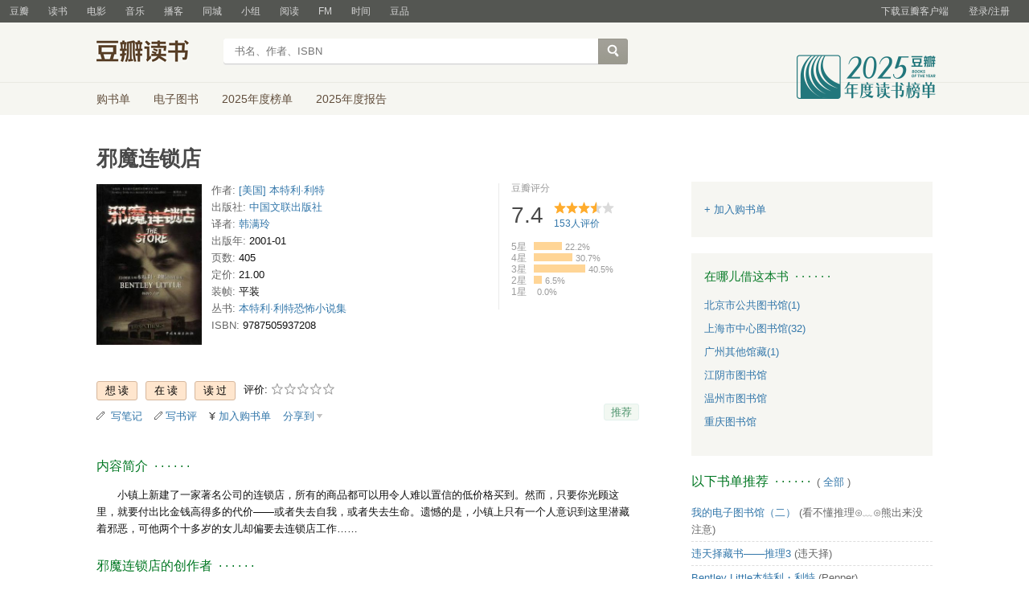

--- FILE ---
content_type: text/html; charset=utf-8
request_url: https://book.douban.com/subject/1075265/
body_size: 14386
content:


<!DOCTYPE html>
<html lang="zh-cmn-Hans" class="ua-mac ua-webkit book-new-nav">
<head>
  <meta http-equiv="Content-Type" content="text/html; charset=utf-8">
  <title>邪魔连锁店 (豆瓣)</title>
  
<script>!function(e){var o=function(o,n,t){var c,i,r=new Date;n=n||30,t=t||"/",r.setTime(r.getTime()+24*n*60*60*1e3),c="; expires="+r.toGMTString();for(i in o)e.cookie=i+"="+o[i]+c+"; path="+t},n=function(o){var n,t,c,i=o+"=",r=e.cookie.split(";");for(t=0,c=r.length;t<c;t++)if(n=r[t].replace(/^\s+|\s+$/g,""),0==n.indexOf(i))return n.substring(i.length,n.length).replace(/\"/g,"");return null},t=e.write,c={"douban.com":1,"douban.fm":1,"google.com":1,"google.cn":1,"googleapis.com":1,"gmaptiles.co.kr":1,"gstatic.com":1,"gstatic.cn":1,"google-analytics.com":1,"googleadservices.com":1},i=function(e,o){var n=new Image;n.onload=function(){},n.src="https://www.douban.com/j/except_report?kind=ra022&reason="+encodeURIComponent(e)+"&environment="+encodeURIComponent(o)},r=function(o){try{t.call(e,o)}catch(e){t(o)}},a=/<script.*?src\=["']?([^"'\s>]+)/gi,g=/http:\/\/(.+?)\.([^\/]+).+/i;e.writeln=e.write=function(e){var t,l=a.exec(e);return l&&(t=g.exec(l[1]))?c[t[2]]?void r(e):void("tqs"!==n("hj")&&(i(l[1],location.href),o({hj:"tqs"},1),setTimeout(function(){location.replace(location.href)},50))):void r(e)}}(document);</script>

  
  <meta http-equiv="Pragma" content="no-cache">
  <meta http-equiv="Expires" content="Sun, 6 Mar 2005 01:00:00 GMT">
  <meta name="referrer" content="always">
  <meta name="renderer" content="webkit">
  
<meta http-equiv="mobile-agent" content="format=html5; url=https://m.douban.com/book/subject/1075265/">
<meta name="keywords" content="邪魔连锁店,（美）本特利・利特,中国文联出版社,2001-01,简介,作者,书评,论坛,推荐,二手">
<meta name="description" content="图书邪魔连锁店 介绍、书评、论坛及推荐 ">

  <script>var _head_start = new Date();</script>
  
  <link href="https://img1.doubanio.com/f/vendors/fae7e145bf16b2f427ba0fe7ef3d47c04af3a6c0/css/douban.css" rel="stylesheet" type="text/css">
  <link href="https://img1.doubanio.com/cuphead/book-static/common/master.dfbf0.css" rel="stylesheet" type="text/css">

  <link href="https://img3.doubanio.com/cuphead/book-static/base/init.e399f.css" rel="stylesheet">
  <style type="text/css"></style>
  <script src="https://img1.doubanio.com/f/vendors/0511abe9863c2ea7084efa7e24d1d86c5b3974f1/js/jquery-1.10.2.min.js"></script>
  <script src="https://img1.doubanio.com/f/vendors/e258329ca4b2122b4efe53fddc418967441e0e7f/js/douban.js"></script>
  <script src="https://img3.doubanio.com/cuphead/book-static/common/master.3c0a3.js"></script>
  

  
  <link rel="stylesheet" href="https://img1.doubanio.com/f/vendors/b6814ac068f705a1366083b58858a468706a60dc/css/lib/jquery.snippet.css">
  <link rel="stylesheet" href="https://img9.doubanio.com/cuphead/book-static/subject/index.8cbb6.css">
  <link rel="stylesheet" href="https://img1.doubanio.com/f/vendors/e8a7261937da62636d22ca4c579efc4a4d759b1b/css/ui/dialog.css">
  <script src="https://img1.doubanio.com/f/vendors/7965e09b0065d26bfd22d390de956c22a48b9008/js/lib/jquery.snippet.js"></script>
  <script src="https://img1.doubanio.com/f/vendors/f25ae221544f39046484a823776f3aa01769ee10/js/ui/dialog.js"></script>
  <script src="https://img3.doubanio.com/cuphead/book-static/mod/hide.dd5b3.js"></script>
  <script src="https://img1.doubanio.com/cuphead/book-static/subject/unfold.55bcc.js"></script>
    <link rel="alternate" href="https://book.douban.com/feed/subject/1075265/reviews" type="application/rss+xml" title="RSS">
  <style type="text/css"> h2 {color: #007722;} </style>
  <script type='text/javascript'>
    var _vds = _vds || [];
    (function(){ _vds.push(['setAccountId', '22c937bbd8ebd703f2d8e9445f7dfd03']);
        _vds.push(['setCS1','user_id','0']);
            (function() {var vds = document.createElement('script');
                vds.type='text/javascript';
                vds.async = true;
                vds.src = ('https:' == document.location.protocol ? 'https://' : 'http://') + 'dn-growing.qbox.me/vds.js';
                var s = document.getElementsByTagName('script')[0];
                s.parentNode.insertBefore(vds, s);
            })();
    })();
</script>

  
  <script type='text/javascript'>
    var _vwo_code=(function(){
      var account_id=249272,
          settings_tolerance=2000,
          library_tolerance=2500,
          use_existing_jquery=false,
          // DO NOT EDIT BELOW THIS LINE
          f=false,d=document;return{use_existing_jquery:function(){return use_existing_jquery;},library_tolerance:function(){return library_tolerance;},finish:function(){if(!f){f=true;var a=d.getElementById('_vis_opt_path_hides');if(a)a.parentNode.removeChild(a);}},finished:function(){return f;},load:function(a){var b=d.createElement('script');b.src=a;b.type='text/javascript';b.innerText;b.onerror=function(){_vwo_code.finish();};d.getElementsByTagName('head')[0].appendChild(b);},init:function(){settings_timer=setTimeout('_vwo_code.finish()',settings_tolerance);var a=d.createElement('style'),b='body{opacity:0 !important;filter:alpha(opacity=0) !important;background:none !important;}',h=d.getElementsByTagName('head')[0];a.setAttribute('id','_vis_opt_path_hides');a.setAttribute('type','text/css');if(a.styleSheet)a.styleSheet.cssText=b;else a.appendChild(d.createTextNode(b));h.appendChild(a);this.load('//dev.visualwebsiteoptimizer.com/j.php?a='+account_id+'&u='+encodeURIComponent(d.URL)+'&r='+Math.random());return settings_timer;}};}());_vwo_settings_timer=_vwo_code.init();
  </script>

  


<script type="application/ld+json">
{
  "@context":"http://schema.org",
  "@type":"Book",
  "workExample": [],
  "name" : "邪魔连锁店",
  "author": 
  [
    {
      "@type": "Person",
      "name": "（美）本特利・利特"
    }
  ]
,
  "url" : "https://book.douban.com/subject/1075265/",
  "isbn" : "9787505937208",
  "sameAs": "https://book.douban.com/subject/1075265/"
}
</script>

  
  
  <meta property="og:title" content="邪魔连锁店" />
  <meta property="og:description" content="小镇上新建了一家著名公司的连锁店，所有的商品都可以用令人难以置信的低价格买到。然而，只要你光顾这里，就要付出比金钱高得多的代价——或者失去自我，或者失去生命。遗憾的是，小镇上只有一个人意识到这里潜藏着..." />
  <meta property="og:site_name" content="豆瓣" />
  <meta property="og:url" content="https://book.douban.com/subject/1075265/" />
  <meta property="og:image" content="https://img2.doubanio.com/view/subject/l/public/s1060511.jpg" />
  <meta property="og:type" content="book" />
      <meta property="book:author" content="（美）本特利・利特" />
  <meta property="book:isbn" content="9787505937208" />


  <script>  </script>
  <style type="text/css">
#db-discussion-section .olt { margin-bottom: 7px; }
</style>

  <link rel="shortcut icon" href="https://img1.doubanio.com/favicon.ico" type="image/x-icon">
</head>
<body>
  
    <script>var _body_start = new Date();</script>
    
  



    <link href="//img3.doubanio.com/dae/accounts/resources/f8b2226/shire/bundle.css" rel="stylesheet" type="text/css">



<div id="db-global-nav" class="global-nav">
  <div class="bd">
    
<div class="top-nav-info">
  <a href="https://accounts.douban.com/passport/login?source=book" class="nav-login" rel="nofollow">登录/注册</a>
</div>


    <div class="top-nav-doubanapp">
  <a href="https://www.douban.com/doubanapp/app?channel=top-nav" class="lnk-doubanapp">下载豆瓣客户端</a>
  <div id="doubanapp-tip">
    <a href="https://www.douban.com/doubanapp/app?channel=qipao" class="tip-link">豆瓣 <span class="version">6.0</span> 全新发布</a>
    <a href="javascript: void 0;" class="tip-close">×</a>
  </div>
  <div id="top-nav-appintro" class="more-items">
    <p class="appintro-title">豆瓣</p>
    <p class="qrcode">扫码直接下载</p>
    <div class="download">
      <a href="https://www.douban.com/doubanapp/redirect?channel=top-nav&direct_dl=1&download=iOS">iPhone</a>
      <span>·</span>
      <a href="https://www.douban.com/doubanapp/redirect?channel=top-nav&direct_dl=1&download=Android" class="download-android">Android</a>
    </div>
  </div>
</div>

    


<div class="global-nav-items">
  <ul>
    <li class="">
      <a href="https://www.douban.com" target="_blank" data-moreurl-dict="{&quot;from&quot;:&quot;top-nav-click-main&quot;,&quot;uid&quot;:&quot;0&quot;}">豆瓣</a>
    </li>
    <li class="on">
      <a href="https://book.douban.com"  data-moreurl-dict="{&quot;from&quot;:&quot;top-nav-click-book&quot;,&quot;uid&quot;:&quot;0&quot;}">读书</a>
    </li>
    <li class="">
      <a href="https://movie.douban.com" target="_blank" data-moreurl-dict="{&quot;from&quot;:&quot;top-nav-click-movie&quot;,&quot;uid&quot;:&quot;0&quot;}">电影</a>
    </li>
    <li class="">
      <a href="https://music.douban.com" target="_blank" data-moreurl-dict="{&quot;from&quot;:&quot;top-nav-click-music&quot;,&quot;uid&quot;:&quot;0&quot;}">音乐</a>
    </li>
    <li class="">
      <a href="https://www.douban.com/podcast/" target="_blank" data-moreurl-dict="{&quot;from&quot;:&quot;top-nav-click-podcast&quot;,&quot;uid&quot;:&quot;0&quot;}">播客</a>
    </li>
    <li class="">
      <a href="https://www.douban.com/location" target="_blank" data-moreurl-dict="{&quot;from&quot;:&quot;top-nav-click-location&quot;,&quot;uid&quot;:&quot;0&quot;}">同城</a>
    </li>
    <li class="">
      <a href="https://www.douban.com/group" target="_blank" data-moreurl-dict="{&quot;from&quot;:&quot;top-nav-click-group&quot;,&quot;uid&quot;:&quot;0&quot;}">小组</a>
    </li>
    <li class="">
      <a href="https://read.douban.com&#47;?dcs=top-nav&amp;dcm=douban" target="_blank" data-moreurl-dict="{&quot;from&quot;:&quot;top-nav-click-read&quot;,&quot;uid&quot;:&quot;0&quot;}">阅读</a>
    </li>
    <li class="">
      <a href="https://fm.douban.com&#47;?from_=shire_top_nav" target="_blank" data-moreurl-dict="{&quot;from&quot;:&quot;top-nav-click-fm&quot;,&quot;uid&quot;:&quot;0&quot;}">FM</a>
    </li>
    <li class="">
      <a href="https://time.douban.com&#47;?dt_time_source=douban-web_top_nav" target="_blank" data-moreurl-dict="{&quot;from&quot;:&quot;top-nav-click-time&quot;,&quot;uid&quot;:&quot;0&quot;}">时间</a>
    </li>
    <li class="">
      <a href="https://market.douban.com&#47;?utm_campaign=douban_top_nav&amp;utm_source=douban&amp;utm_medium=pc_web" target="_blank" data-moreurl-dict="{&quot;from&quot;:&quot;top-nav-click-market&quot;,&quot;uid&quot;:&quot;0&quot;}">豆品</a>
    </li>
  </ul>
</div>

  </div>
</div>
<script>
  ;window._GLOBAL_NAV = {
    DOUBAN_URL: "https://www.douban.com",
    N_NEW_NOTIS: 0,
    N_NEW_DOUMAIL: 0
  };
</script>



    <script src="//img3.doubanio.com/dae/accounts/resources/f8b2226/shire/bundle.js" defer="defer"></script>




  


    <link href="//img3.doubanio.com/dae/accounts/resources/f8b2226/book/bundle.css" rel="stylesheet" type="text/css">




<div id="db-nav-book" class="nav">
  <div class="nav-wrap">
  <div class="nav-primary">
    <div class="nav-logo">
      <a href="https:&#47;&#47;book.douban.com">豆瓣读书</a>
    </div>
    <div class="nav-search">
      <form action="https:&#47;&#47;search.douban.com&#47;book/subject_search" method="get">
        <fieldset>
          <legend>搜索：</legend>
          <label for="inp-query">
          </label>
          <div class="inp"><input id="inp-query" name="search_text" size="22" maxlength="60" placeholder="书名、作者、ISBN" value=""></div>
          <div class="inp-btn"><input type="submit" value="搜索"></div>
          <input type="hidden" name="cat" value="1001" />
        </fieldset>
      </form>
    </div>
  </div>
  </div>
  <div class="nav-secondary">
    

<div class="nav-items">
  <ul>
    <li    ><a href="https://book.douban.com/cart/"
     >购书单</a>
    </li>
    <li    ><a href="https://read.douban.com/ebooks/?dcs=book-nav&dcm=douban"
            target="_blank"
     >电子图书</a>
    </li>
    <li    ><a href="https://book.douban.com/annual/2025/?fullscreen=1&dt_from=navigation"
            target="_blank"
     >2025年度榜单</a>
    </li>
    <li    ><a href="https://c9.douban.com/app/standbyme-2025/?autorotate=false&fullscreen=true&hidenav=true&monitor_screenshot=true&dt_from=web_navigation"
            target="_blank"
     >2025年度报告</a>
    </li>
  </ul>
</div>

    <a href="https://book.douban.com/annual/2025/?fullscreen=1&&dt_from=book_navigation" class="bookannual"></a>
  </div>
</div>

<script id="suggResult" type="text/x-jquery-tmpl">
  <li data-link="{{= url}}">
            <a href="{{= url}}" onclick="moreurl(this, {from:'book_search_sugg', query:'{{= keyword }}', subject_id:'{{= id}}', i: '{{= index}}', type: '{{= type}}'})">
            <img src="{{= pic}}" width="40" />
            <div>
                <em>{{= title}}</em>
                {{if year}}
                    <span>{{= year}}</span>
                {{/if}}
                <p>
                {{if type == "b"}}
                    {{= author_name}}
                {{else type == "a" }}
                    {{if en_name}}
                        {{= en_name}}
                    {{/if}}
                {{/if}}
                 </p>
            </div>
        </a>
        </li>
  </script>




    <script src="//img3.doubanio.com/dae/accounts/resources/f8b2226/book/bundle.js" defer="defer"></script>




    <div id="wrapper">
        

<h1>
    <span property="v:itemreviewed">邪魔连锁店</span>
    <div class="clear"></div>
</h1>

        
  <div id="content">
    
    <div class="grid-16-8 clearfix">
      
      <div class="article">
<div class="indent">
  <div class="subjectwrap clearfix">
    
    



<div class="subject clearfix">
<div id="mainpic" class="">

  

  <a class="nbg"
      href="https://img2.doubanio.com/view/subject/l/public/s1060511.jpg" title="邪魔连锁店">
      <img src="https://img2.doubanio.com/view/subject/s/public/s1060511.jpg" title="点击看大图" alt="邪魔连锁店"
         rel="v:photo" style="max-width: 135px;max-height: 200px;">
  </a>
</div>





<div id="info" class="">



    
    
  

    <span class="pl">作者:</span>
        <a href="https://book.douban.com/author/4503330/">
                [美国]
            本特利·利特</a>
    <br>


    
    
  
    <span class="pl">出版社:</span>
      <a href="https://book.douban.com/press/2493">中国文联出版社</a>
    <br>

    
    
  

    
    
  

    
    
  

    
    
  

    <span class="pl">译者:</span>
        <a href="https://book.douban.com/author/4583345/">
            韩满玲</a>
    <br>


    
    
  
    <span class="pl">出版年:</span> 2001-01<br/>

    
    
  
    <span class="pl">页数:</span> 405<br/>

    
    
  
    <span class="pl">定价:</span> 21.00<br/>

    
    
  
    <span class="pl">装帧:</span> 平装<br/>

    
    
  
    <span class="pl">丛书:</span>&nbsp;<a href="https://book.douban.com/series/34812">本特利·利特恐怖小说集</a><br>

    
    
  
    
      
      <span class="pl">ISBN:</span> 9787505937208<br/>

    
    
  


</div>

</div>





























    
        





<div id="interest_sectl" class="">
  <div class="rating_wrap clearbox" rel="v:rating">
    <div class="rating_logo">
            豆瓣评分
    </div>
    <div class="rating_self clearfix" typeof="v:Rating">
      <strong class="ll rating_num " property="v:average"> 7.4 </strong>
      <span property="v:best" content="10.0"></span>
      <div class="rating_right ">
          <div class="ll bigstar35"></div>
            <div class="rating_sum">
                <span class="">
                    <a href="comments" class="rating_people"><span property="v:votes">153</span>人评价</a>
                </span>
            </div>


      </div>
    </div>
          
            
            
<span class="stars5 starstop" title="力荐">
    5星
</span>

            
<div class="power" style="width:35px"></div>

            <span class="rating_per">22.2%</span>
            <br>
            
            
<span class="stars4 starstop" title="推荐">
    4星
</span>

            
<div class="power" style="width:48px"></div>

            <span class="rating_per">30.7%</span>
            <br>
            
            
<span class="stars3 starstop" title="还行">
    3星
</span>

            
<div class="power" style="width:64px"></div>

            <span class="rating_per">40.5%</span>
            <br>
            
            
<span class="stars2 starstop" title="较差">
    2星
</span>

            
<div class="power" style="width:10px"></div>

            <span class="rating_per">6.5%</span>
            <br>
            
            
<span class="stars1 starstop" title="很差">
    1星
</span>

            
<div class="power" style="width:0px"></div>

            <span class="rating_per">0.0%</span>
            <br>
  </div>
</div>

  </div>
  
      






  
  <div id="interest_sect_level" class="clearfix">
      <a href="#" rel="nofollow" class="j a_show_login colbutt ll" name="pbtn-1075265-wish">
        <span>
          
<form method="POST" action="https://www.douban.com/register?reason=collectwish" class="miniform">
    <input type="submit" class="minisubmit j  " value="想读" title="" />
</form>

        </span>
      </a>
      <a href="#" rel="nofollow" class="j a_show_login colbutt ll" name="pbtn-1075265-do">
        <span>
          
<form method="POST" action="https://www.douban.com/register?reason=collectdo" class="miniform">
    <input type="submit" class="minisubmit j  " value="在读" title="" />
</form>

        </span>
      </a>
      <a href="#" rel="nofollow" class="j a_show_login colbutt ll" name="pbtn-1075265-collect">
        <span>
          
<form method="POST" action="https://www.douban.com/register?reason=collectcollect" class="miniform">
    <input type="submit" class="minisubmit j  " value="读过" title="" />
</form>

        </span>
      </a>
    <div class="ll j a_stars">
        

<span class="j a_stars">
  <span class="rate_stars">
    评价: 
    <span id="rating">
        <span id="stars" data-solid="https://img1.doubanio.com/f/vendors/5a2327c04c0c231bced131ddf3f4467eb80c1c86/pics/rating_icons/star_onmouseover.png" data-hollow="https://img1.doubanio.com/f/vendors/2520c01967207a1735171056ec588c8c1257e5f8/pics/rating_icons/star_hollow_hover.png">        <a href="https://www.douban.com/accounts/passport/login?source=book" class="j a_show_login" name="pbtn-1075265-1"><img src="https://img1.doubanio.com/f/vendors/2520c01967207a1735171056ec588c8c1257e5f8/pics/rating_icons/star_hollow_hover.png" id="star1" width="16" height="16" /></a>        <a href="https://www.douban.com/accounts/passport/login?source=book" class="j a_show_login" name="pbtn-1075265-2"><img src="https://img1.doubanio.com/f/vendors/2520c01967207a1735171056ec588c8c1257e5f8/pics/rating_icons/star_hollow_hover.png" id="star2" width="16" height="16" /></a>        <a href="https://www.douban.com/accounts/passport/login?source=book" class="j a_show_login" name="pbtn-1075265-3"><img src="https://img1.doubanio.com/f/vendors/2520c01967207a1735171056ec588c8c1257e5f8/pics/rating_icons/star_hollow_hover.png" id="star3" width="16" height="16" /></a>        <a href="https://www.douban.com/accounts/passport/login?source=book" class="j a_show_login" name="pbtn-1075265-4"><img src="https://img1.doubanio.com/f/vendors/2520c01967207a1735171056ec588c8c1257e5f8/pics/rating_icons/star_hollow_hover.png" id="star4" width="16" height="16" /></a>        <a href="https://www.douban.com/accounts/passport/login?source=book" class="j a_show_login" name="pbtn-1075265-5"><img src="https://img1.doubanio.com/f/vendors/2520c01967207a1735171056ec588c8c1257e5f8/pics/rating_icons/star_hollow_hover.png" id="star5" width="16" height="16" /></a>      </span>
      <span id="rateword" class="pl"></span>
      <input id="n_rating" type="hidden" value=""
          />
    </span>
  </span>
</span>






    </div>
  </div>


  







  
  <div class="gtleft">
    <ul class="ul_subject_menu bicelink color_gray pt6 clearfix">
        <li>
          <img src="https://img1.doubanio.com/f/vendors/5bbf02b7b5ec12b23e214a580b6f9e481108488c/pics/add-review.gif" />&nbsp;
          <a class="j a_show_login" href="https://book.douban.com/annotation/write?sid=1075265" rel="nofollow">写笔记</a>
        </li>

        <li>
          <img src="https://img1.doubanio.com/f/vendors/5bbf02b7b5ec12b23e214a580b6f9e481108488c/pics/add-review.gif" />&nbsp;<a class="j a_show_login" href="https://book.douban.com/subject/1075265/new_review" rel="nofollow">写书评</a>
        </li>

        <li>

<span class="rr">


    <img src="https://img1.doubanio.com/f/shire/46e66a46baff206223e608c521bb3724536b03b6/pics/add-cart.gif" />
      <a class="j a_show_login" href="https://www.douban.com/accounts/passport/login?source=book" rel="nofollow">加入购书单</a>
  <span class="hidden">已在<a href="https://book.douban.com/cart">购书单</a></span>
</span><br class="clearfix" />
</li>


        
        
    
    <li class="rec" id="C-1075265">
        <a href="#" data-url="https://book.douban.com/subject/1075265/" data-desc="" data-title="书籍《邪魔连锁店》 (来自豆瓣) " data-pic="https://img2.doubanio.com/view/subject/l/public/s1060511.jpg" class="bn-sharing ">分享到</a> &nbsp;&nbsp;
    </li>
    <script>
      window.DoubanShareIcons = "https://img1.doubanio.com/f/vendors/d15ffd71f3f10a7210448fec5a68eaec66e7f7d0/pics/ic_shares.png";
    </script>
    <script src="https://img1.doubanio.com/f/vendors/b6e0770163b1da14217b0f1ca39189d47b95f51f/js/lib/sharebutton.js"></script>

    </ul>
  </div>





    







<div class="rec-sec">

    <span class="rec">

<a href="https://www.douban.com/accounts/register?reason=collect" class="j a_show_login lnk-sharing lnk-douban-sharing">推荐</a>
</span>
</div>


<script>
  //bind events for collection button.
  $('.collect_btn', '#interest_sect_level').each(function(){
      Douban.init_collect_btn(this);
  });
</script>

</div>

<br clear="all">
<div id="collect_form_1075265"></div>
<div class="related_info">
  






  

  <h2>
    <span>内容简介</span>
      &nbsp;&middot;&nbsp;&middot;&nbsp;&middot;&nbsp;&middot;&nbsp;&middot;&nbsp;&middot;

  </h2>



<div class="indent" id="link-report">
    
      <div class="">
        <style type="text/css" media="screen">
.intro p{text-indent:2em;word-break:normal;}
</style>
<div class="intro">
    <p>小镇上新建了一家著名公司的连锁店，所有的商品都可以用令人难以置信的低价格买到。然而，只要你光顾这里，就要付出比金钱高得多的代价——或者失去自我，或者失去生命。遗憾的是，小镇上只有一个人意识到这里潜藏着邪恶，可他两个十多岁的女儿却偏要去连锁店工作……</p></div>

      </div>
    

</div>


  




<link rel="stylesheet" href="https://img3.doubanio.com/cuphead/book-static/subject/authors_section.6a54a.css">
<h2>
    
  

  <h2>
    <span>邪魔连锁店的创作者</span>
      &nbsp;&middot;&nbsp;&middot;&nbsp;&middot;&nbsp;&middot;&nbsp;&middot;&nbsp;&middot;

  </h2>


</h2>
<div class="indent">
  <p></p>
  <div id="authors" class="authors">
  <ul class="authors-list from-subject __oneline">
          
          <li class="author">
              <a href="https://book.douban.com/author/4503330/" title="[美国] 本特利·利特">
                  <img src="https://img2.doubanio.com/img/author/medium/public/1555054046.51.jpg" alt="[美国] 本特利·利特" class="avatar">
              </a>
              <div class="info">
                  <a href="https://book.douban.com/author/4503330/" title="[美国] 本特利·利特" class="name">本特利·利特</a>
                  <span class="role">作者</span>
              </div>
          </li>
      <li class="author fake fake5"></li>
  </ul>
  </div>
</div>


  




  


  


  


  


  


  


  


  


  


  


  


  


  


  


  


  


  


  


  


  


  


  






  

  
    




  

  <h2>
    <span>目录</span>
      &nbsp;&middot;&nbsp;&middot;&nbsp;&middot;&nbsp;&middot;&nbsp;&middot;&nbsp;&middot;

  </h2>



<div class="indent" id="dir_1075265_short">
        序言<br/>
        第1章	脚步声疾<br/>
        第2章	商机带来文明？<br/>
        第3章	鬼进人退<br/>
        第4章	棋盘上的进退<br/>
        第5章	不愉快的节日<br/>
    · · · · · ·
    (<a href="javascript:$('#dir_1075265_short').hide();$('#dir_1075265_full').show();$.get('/j/subject/j_dir_count',{id:1075265});void(0);">更多</a>)
</div>

<div class="indent" id="dir_1075265_full" style="display:none">
        序言<br/>
        第1章	脚步声疾<br/>
        第2章	商机带来文明？<br/>
        第3章	鬼进人退<br/>
        第4章	棋盘上的进退<br/>
        第5章	不愉快的节日<br/>
        第6章	人血浇注<br/>
        第7章	鬼使人魔<br/>
        第8章	月有阴晴<br/>
        第9章	裸体面试<br/>
        第10章	吮吸脚趾<br/>
        第11章	政府成了傀儡<br/>
        第12章	凌晨两点的访客<br/>
        第13章	雨中的大火<br/>
        第14章	飞蛾扑人<br/>
        第15章	阴损&lt;<br/>
     · · · · · ·     (<a href="javascript:$('#dir_1075265_full').hide();$('#dir_1075265_short').show();void(0);">收起</a>)
</div>




  


<link rel="stylesheet" href="https://img1.doubanio.com/f/verify/a5bc0bc0aea4221d751bc4809fd4b0a1075ad25e/entry_creator/dist/author_subject/style.css">

<div id="author_subject" class="author-wrapper">
  <div class="loading"></div>
</div>

<script type="text/javascript">
  var answerObj = {
    TYPE: 'book',
    SUBJECT_ID: '1075265',
    ISALL: 'False' || false,
    USER_ID: 'None'
  }
</script>
<!-- 使用 vendors 提供的 react & react-dom -->
<script src="https://img1.doubanio.com/f/vendors/bd6325a12f40c34cbf2668aafafb4ccd60deab7e/vendors.js"></script>
<script src="https://img1.doubanio.com/f/vendors/6242a400cfd25992da35ace060e58f160efc9c50/shared_rc.js"></script>
<script type="text/javascript" src="https://img1.doubanio.com/f/verify/5a013657caa2324bb2a3d51d2b020556fe6f0878/entry_creator/dist/author_subject/index.js"></script> 

  
      





<link rel="stylesheet" href="https://img3.doubanio.com/cuphead/book-static/subject/blockquote-list.ddba7.css"/>



  
      





  
      




<div class="subject_show block5">
<h2>
    
  

  <h2>
    <span>丛书信息</span>
      &nbsp;&middot;&nbsp;&middot;&nbsp;&middot;&nbsp;&middot;&nbsp;&middot;&nbsp;&middot;

  </h2>


</h2>
<div>
　　<a href="https://book.douban.com/series/34812">本特利·利特恐怖小说集</a>(共8册)，
这套丛书还有

《古希腊的魔咒》《恶化》《蜕变》《梦魇》《失禁校园》
等
。
</div>
</div>
<script>
$(function(){$(".knnlike a").click(function(){return moreurl(this,{'from':'knnlike'})})})
</script>

  




<div id="db-rec-section" class="block5 subject_show knnlike">
  
  
  

  <h2>
    <span>喜欢读&#34;邪魔连锁店&#34;的人也喜欢</span>
      &nbsp;&middot;&nbsp;&middot;&nbsp;&middot;&nbsp;&middot;&nbsp;&middot;&nbsp;&middot;

  </h2>


  <div class="content clearfix">
      
      <dl class="">
        <dt>
            <a href="https://book.douban.com/subject/1009689/" onclick="moreurl(this, {'total': 10, 'clicked': '1009689', 'pos': 0, 'identifier': 'book-rec-books'})"><img class="m_sub_img" src="https://img1.doubanio.com/view/subject/s/public/s1006360.jpg"/></a>
        </dt>
        <dd>
          <a href="https://book.douban.com/subject/1009689/" onclick="moreurl(this, {'total': 10, 'clicked': '1009689', 'pos': 0, 'identifier': 'book-rec-books'})" class="">
            梦魇
          </a>
          <span class="subject-rate">7.2</span>
        </dd>
      </dl>
      
      <dl class="">
        <dt>
            <a href="https://book.douban.com/subject/1075464/" onclick="moreurl(this, {'total': 10, 'clicked': '1075464', 'pos': 1, 'identifier': 'book-rec-books'})"><img class="m_sub_img" src="https://img3.doubanio.com/view/subject/s/public/s1254793.jpg"/></a>
        </dt>
        <dd>
          <a href="https://book.douban.com/subject/1075464/" onclick="moreurl(this, {'total': 10, 'clicked': '1075464', 'pos': 1, 'identifier': 'book-rec-books'})" class="">
            小镇惊魂
          </a>
          <span class="subject-rate">7.2</span>
        </dd>
      </dl>
      
      <dl class="">
        <dt>
            <a href="https://book.douban.com/subject/1027254/" onclick="moreurl(this, {'total': 10, 'clicked': '1027254', 'pos': 2, 'identifier': 'book-rec-books'})"><img class="m_sub_img" src="https://img1.doubanio.com/view/subject/s/public/s1254788.jpg"/></a>
        </dt>
        <dd>
          <a href="https://book.douban.com/subject/1027254/" onclick="moreurl(this, {'total': 10, 'clicked': '1027254', 'pos': 2, 'identifier': 'book-rec-books'})" class="">
            蜕变
          </a>
          <span class="subject-rate">7.1</span>
        </dd>
      </dl>
      
      <dl class="">
        <dt>
            <a href="https://book.douban.com/subject/1064389/" onclick="moreurl(this, {'total': 10, 'clicked': '1064389', 'pos': 3, 'identifier': 'book-rec-books'})"><img class="m_sub_img" src="https://img9.doubanio.com/view/subject/s/public/s1050126.jpg"/></a>
        </dt>
        <dd>
          <a href="https://book.douban.com/subject/1064389/" onclick="moreurl(this, {'total': 10, 'clicked': '1064389', 'pos': 3, 'identifier': 'book-rec-books'})" class="">
            古希腊的魔咒
          </a>
          <span class="subject-rate">7.0</span>
        </dd>
      </dl>
      
      <dl class="">
        <dt>
            <a href="https://book.douban.com/subject/1006526/" onclick="moreurl(this, {'total': 10, 'clicked': '1006526', 'pos': 4, 'identifier': 'book-rec-books'})"><img class="m_sub_img" src="https://img1.doubanio.com/view/subject/s/public/s1254790.jpg"/></a>
        </dt>
        <dd>
          <a href="https://book.douban.com/subject/1006526/" onclick="moreurl(this, {'total': 10, 'clicked': '1006526', 'pos': 4, 'identifier': 'book-rec-books'})" class="">
            恶化
          </a>
          <span class="subject-rate">7.4</span>
        </dd>
      </dl>
        <dl class="clear"></dl>
      
      <dl class="">
        <dt>
            <a href="https://book.douban.com/subject/1399654/" onclick="moreurl(this, {'total': 10, 'clicked': '1399654', 'pos': 5, 'identifier': 'book-rec-books'})"><img class="m_sub_img" src="https://img1.doubanio.com/view/subject/s/public/s1691190.jpg"/></a>
        </dt>
        <dd>
          <a href="https://book.douban.com/subject/1399654/" onclick="moreurl(this, {'total': 10, 'clicked': '1399654', 'pos': 5, 'identifier': 'book-rec-books'})" class="">
            致命本能
          </a>
          <span class="subject-rate">7.2</span>
        </dd>
      </dl>
      
      <dl class="">
        <dt>
            <a href="https://book.douban.com/subject/1608789/" onclick="moreurl(this, {'total': 10, 'clicked': '1608789', 'pos': 6, 'identifier': 'book-rec-books'})"><img class="m_sub_img" src="https://img9.doubanio.com/view/subject/s/public/s2542705.jpg"/></a>
        </dt>
        <dd>
          <a href="https://book.douban.com/subject/1608789/" onclick="moreurl(this, {'total': 10, 'clicked': '1608789', 'pos': 6, 'identifier': 'book-rec-books'})" class="">
            博尼塔山庄
          </a>
          <span class="subject-rate">7.2</span>
        </dd>
      </dl>
      
      <dl class="">
        <dt>
            <a href="https://book.douban.com/subject/1000866/" onclick="moreurl(this, {'total': 10, 'clicked': '1000866', 'pos': 7, 'identifier': 'book-rec-books'})"><img class="m_sub_img" src="https://img3.doubanio.com/view/subject/s/public/s1000552.jpg"/></a>
        </dt>
        <dd>
          <a href="https://book.douban.com/subject/1000866/" onclick="moreurl(this, {'total': 10, 'clicked': '1000866', 'pos': 7, 'identifier': 'book-rec-books'})" class="">
            失禁校园
          </a>
          <span class="subject-rate">7.4</span>
        </dd>
      </dl>
      
      <dl class="">
        <dt>
            <a href="https://book.douban.com/subject/1052675/" onclick="moreurl(this, {'total': 10, 'clicked': '1052675', 'pos': 8, 'identifier': 'book-rec-books'})"><img class="m_sub_img" src="https://img1.doubanio.com/view/subject/s/public/s1254789.jpg"/></a>
        </dt>
        <dd>
          <a href="https://book.douban.com/subject/1052675/" onclick="moreurl(this, {'total': 10, 'clicked': '1052675', 'pos': 8, 'identifier': 'book-rec-books'})" class="">
            天堂与地狱之间
          </a>
          <span class="subject-rate">7.8</span>
        </dd>
      </dl>
      
      <dl class="">
        <dt>
            <a href="https://book.douban.com/subject/1853021/" onclick="moreurl(this, {'total': 10, 'clicked': '1853021', 'pos': 9, 'identifier': 'book-rec-books'})"><img class="m_sub_img" src="https://img3.doubanio.com/view/subject/s/public/s10193697.jpg"/></a>
        </dt>
        <dd>
          <a href="https://book.douban.com/subject/1853021/" onclick="moreurl(this, {'total': 10, 'clicked': '1853021', 'pos': 9, 'identifier': 'book-rec-books'})" class="">
            所有人都在撒谎
          </a>
          <span class="subject-rate">7.7</span>
        </dd>
      </dl>
        <dl class="clear"></dl>
  </div>
</div>

  
      




<div id="comments-section">
    <link rel="stylesheet" href="https://img1.doubanio.com/f/vendors/d63a579a99fd372b4398731a279a1382e6eac71e/subject-comments/comments-section.css"/>
    <div class="mod-hd">
        

        <a class="redbutt j a_show_login rr" href="https://www.douban.com/register?reason=review" rel="nofollow">
            <span> 我来说两句 </span>
        </a>

            
  

  <h2>
    <span>短评</span>
      &nbsp;&middot;&nbsp;&middot;&nbsp;&middot;&nbsp;&middot;&nbsp;&middot;&nbsp;&middot;
      <span class="pl">&nbsp;(
          <a href="https://book.douban.com/subject/1075265/comments/">全部 20 条</a>
        ) </span>

  </h2>


    </div>
    <div class="nav-tab">
        
    <div class="tabs-wrapper  line">
                <a class="short-comment-tabs on-tab"
                    href="https://book.douban.com/subject/1075265/comments?sort=score"
                    data-tab="score">热门</a>
    </div>

    </div>
    <div id="comment-list-wrapper" class="indent">
        
  
  <div class="comment-list score show" id="score">
      <ul>
          
  <li class="comment-item" data-cid="425375898">
    <div class="comment">
      <h3>
        <span class="comment-vote">
            <span id="c-425375898" class="vote-count">0</span>
              <a id="btn-425375898" href="" class="j a_show_login" data-cid="425375898">有用</a>

        </span>
        <span class="comment-info">
          <a href="https://www.douban.com/people/34077221/">Ritarika</a>
            <span class="user-stars allstar40 rating" title="推荐"></span>
          <a class="comment-time" href="/comment/425375898">2011-08-14 10:48:08</a>
          <span class="comment-location"></span>
        </span>
      </h3>
      <p class="comment-content">
      
        <span class="short">和小镇惊魂似姐妹篇，恐怖追随着你，无处可逃</span>
      </p>
        <div class="report-comment" data-url="https://book.douban.com/subject/1075265/?comment_id=425375898"></div>
    </div>
  </li>

          
  <li class="comment-item" data-cid="2672069811">
    <div class="comment">
      <h3>
        <span class="comment-vote">
            <span id="c-2672069811" class="vote-count">1</span>
              <a id="btn-2672069811" href="" class="j a_show_login" data-cid="2672069811">有用</a>

        </span>
        <span class="comment-info">
          <a href="https://www.douban.com/people/59035056/">丫伤何靠</a>
            <span class="user-stars allstar40 rating" title="推荐"></span>
          <a class="comment-time" href="/comment/2672069811">2021-01-02 16:57:21</a>
          <span class="comment-location"></span>
        </span>
      </h3>
      <p class="comment-content">
      
        <span class="short">仔细想想，现在的阿里巴巴不就是故事里的商店么</span>
      </p>
        <div class="report-comment" data-url="https://book.douban.com/subject/1075265/?comment_id=2672069811"></div>
    </div>
  </li>

          
  <li class="comment-item" data-cid="2927093042">
    <div class="comment">
      <h3>
        <span class="comment-vote">
            <span id="c-2927093042" class="vote-count">0</span>
              <a id="btn-2927093042" href="" class="j a_show_login" data-cid="2927093042">有用</a>

        </span>
        <span class="comment-info">
          <a href="https://www.douban.com/people/2376851/">卷毛小羊</a>
          <a class="comment-time" href="/comment/2927093042">2021-06-24 10:29:00</a>
          <span class="comment-location"></span>
        </span>
      </h3>
      <p class="comment-content">
      
        <span class="short">大学的时候读的，已经记不清具体内容了，只记得这家商店的名字叫store，一直以为是斯蒂芬金写的，现在再找出来才知道不是，纯粹记录，方便自己以后想起的时候不要忘记</span>
      </p>
        <div class="report-comment" data-url="https://book.douban.com/subject/1075265/?comment_id=2927093042"></div>
    </div>
  </li>

          
  <li class="comment-item" data-cid="207180259">
    <div class="comment">
      <h3>
        <span class="comment-vote">
            <span id="c-207180259" class="vote-count">1</span>
              <a id="btn-207180259" href="" class="j a_show_login" data-cid="207180259">有用</a>

        </span>
        <span class="comment-info">
          <a href="https://www.douban.com/people/sknatalie/">Nina</a>
            <span class="user-stars allstar30 rating" title="还行"></span>
          <a class="comment-time" href="/comment/207180259">2010-01-24 12:27:48</a>
          <span class="comment-location"></span>
        </span>
      </h3>
      <p class="comment-content">
      
        <span class="short">初中</span>
      </p>
        <div class="report-comment" data-url="https://book.douban.com/subject/1075265/?comment_id=207180259"></div>
    </div>
  </li>

          
  <li class="comment-item" data-cid="180406505">
    <div class="comment">
      <h3>
        <span class="comment-vote">
            <span id="c-180406505" class="vote-count">0</span>
              <a id="btn-180406505" href="" class="j a_show_login" data-cid="180406505">有用</a>

        </span>
        <span class="comment-info">
          <a href="https://www.douban.com/people/Losersclub1958/">全都是风</a>
            <span class="user-stars allstar30 rating" title="还行"></span>
          <a class="comment-time" href="/comment/180406505">2009-11-19 20:37:23</a>
          <span class="comment-location"></span>
        </span>
      </h3>
      <p class="comment-content">
      
        <span class="short">理性成年人的恐怖小说。</span>
      </p>
        <div class="report-comment" data-url="https://book.douban.com/subject/1075265/?comment_id=180406505"></div>
    </div>
  </li>

      </ul>
  </div>

        

    </div>
    <script src="https://img1.doubanio.com/f/vendors/6eba6f43fb7592ab783e390f654c0d6a96b1598e/subject-comments/comments-section.js"></script>
    <script>
     (function () {
            if (window.SUBJECT_COMMENTS_SECTION) {
                // tab handler
                SUBJECT_COMMENTS_SECTION.createTabHandler();
                // expand handler
                SUBJECT_COMMENTS_SECTION.createExpandHandler({
                    root: document.getElementById('comment-list-wrapper'),
                });
                SUBJECT_COMMENTS_SECTION.createVoteHandler({
                    api: '/j/comment/:id/vote',
                    root: document.getElementById('comment-list-wrapper'),
                    voteSelector: '.vote-comment',
                    textSelector: '.vote-count',
                    afterVote: function (elem) {
                        var parentNode = elem.parentNode;
                        var successElem = document.createElement('span');
                        successElem.innerHTML = '已投票';
                        parentNode.removeChild(elem);
                        parentNode.appendChild(successElem);
                    }
                });
            }
        })()
    </script>
</div>




    


<!-- COLLECTED CSS -->

    <section id="reviews-wrapper" class="reviews mod book-content">
        <header>
            
                <a href="new_review" rel="nofollow" class="create-review redbutt rr "
                    data-isverify="False"
                    data-verify-url="https://www.douban.com/accounts/phone/verify?redir=https://book.douban.com/subject/1075265/new_review">
                    <span>我要写书评</span>
                </a>
            <h2>
                    邪魔连锁店的书评 · · · · · ·

                    <span class="pl">( <a href="reviews">全部 2 条</a> )</span>
            </h2>
        </header>

            
            <div class="review_filter">
                                <span class="link"><a href="javascript:;;" class="cur" data-sort="">热门</a></span>
            </div>
            <script>
                var cur_sort = '';
                $('#reviews-wrapper .review_filter a').on('click', function () {
                    var sort = $(this).data('sort');
                    if(sort === cur_sort) return;

                    if(sort === 'follow' && true){
                        window.location.href = '//www.douban.com/accounts/login?source=movie';
                        return;
                    }

                    if($('#reviews-wrapper .review_filter').data('doing')) return;
                    $('#reviews-wrapper .review_filter').data('doing', true);

                    cur_sort = sort;

                    $('#reviews-wrapper .review_filter a').removeClass('cur');
                    $(this).addClass('cur');

                    $.getJSON('reviews', { sort: sort }, function(res) {
                        $('#reviews-wrapper .review-list').remove();
                        $('#reviews-wrapper [href="reviews?sort=follow"]').parent().remove();
                        $('#reviews-wrapper .review_filter').after(res.html);
                        $('#reviews-wrapper .review_filter').data('doing', false);
                        $('#reviews-wrapper .review_filter').removeData('doing');

                        if (res.count === 0) {
                            $('#reviews-wrapper .review-list').html('<span class="no-review">你关注的人还没写过长评</span>');
                        }
                    });
                });
            </script>


            



<link rel="stylesheet" href="https://img3.doubanio.com/cuphead/zerkalo-static/review/list.4f37f.css">

<div class="review-list  ">
        
    

            
    
    <div data-cid="2955598">
        <div class="main review-item" id="2955598">

            
    
    <header class="main-hd">
        <a href="https://www.douban.com/people/evita-q/" class="avator">
            <img width="24" height="24" src="https://img3.doubanio.com/icon/u26786565-3.jpg">
        </a>

        <a href="https://www.douban.com/people/evita-q/" class="name">碎片</a>
            <span class="allstar50 main-title-rating" title="力荐"></span>

        <span content="2010-01-25" class="main-meta">2010-01-25 20:49:58</span>



    </header>


            <div class="main-bd">

                <h2><a href="https://book.douban.com/review/2955598/">己所欲勿强加于人</a></h2>

                <div id="review_2955598_short" class="review-short" data-rid="2955598">
                    <div class="short-content">

                        好作品，不是解决问题，而是提出问题。我想《邪魔连锁店》就是这样一部好作品。 说真的，看这本书的时候真容易跟现实联系起来。也许在书中隐晦地看到了些社会现象，隐隐约约知道些什么，但又想不明白写不清楚。。。反复思考，回味无穷。  故事说的是，魔鬼一般的连锁店如何控制...

                        &nbsp;(<a href="javascript:;" id="toggle-2955598-copy" class="unfold" title="展开">展开</a>)
                    </div>
                </div>

                <div id="review_2955598_full" class="hidden">
                    <div id="review_2955598_full_content" class="full-content"></div>
                </div>

                <div class="action">
                    <a href="javascript:;" class="action-btn up" data-rid="2955598" title="有用">
                            3
                    </a>
                    <a href="javascript:;" class="action-btn down" data-rid="2955598" title="没用">
                    </a>
                    <a href="https://book.douban.com/review/2955598/#comments" class="reply ">2回应</a>

                    <a href="javascript:;;" class="fold hidden" data-rid="2955598">收起</a>
                </div>
            </div>
        </div>
    </div>

            
    
    <div data-cid="1035653">
        <div class="main review-item" id="1035653">

            
    
    <header class="main-hd">
        <a href="https://www.douban.com/people/tensor/" class="avator">
            <img width="24" height="24" src="https://img3.doubanio.com/icon/u1065130-33.jpg">
        </a>

        <a href="https://www.douban.com/people/tensor/" class="name">无机客</a>
            <span class="allstar30 main-title-rating" title="还行"></span>

        <span content="2006-04-03" class="main-meta">2006-04-03 20:44:28</span>



    </header>


            <div class="main-bd">

                <h2><a href="https://book.douban.com/review/1035653/">很一般的恐怖小说</a></h2>

                <div id="review_1035653_short" class="review-short" data-rid="1035653">
                    <div class="short-content">

                        读翻译的小说，我很看中翻译的质量。虽然对这种所谓的“类型”小说的译文质量不能奢求太高，但本书一般般的译文令我快速地扫看完了小说。仅看作者对于《The Store》这个书名的处理就见出水平了。  作者在小说中塑造的“The Store”可以看作《1984》中集权政府的翻版，所谓的恐...

                        &nbsp;(<a href="javascript:;" id="toggle-1035653-copy" class="unfold" title="展开">展开</a>)
                    </div>
                </div>

                <div id="review_1035653_full" class="hidden">
                    <div id="review_1035653_full_content" class="full-content"></div>
                </div>

                <div class="action">
                    <a href="javascript:;" class="action-btn up" data-rid="1035653" title="有用">
                    </a>
                    <a href="javascript:;" class="action-btn down" data-rid="1035653" title="没用">
                            4
                    </a>
                    <a href="https://book.douban.com/review/1035653/#comments" class="reply ">2回应</a>

                    <a href="javascript:;;" class="fold hidden" data-rid="1035653">收起</a>
                </div>
            </div>
        </div>
    </div>



    <!-- COLLECTED JS -->
    <!-- COLLECTED CSS -->
</div>

    <script src="https://img3.doubanio.com/cuphead/zerkalo-static/review/list.46307.js"></script>
    <script src="https://img1.doubanio.com/f/vendors/f25ae221544f39046484a823776f3aa01769ee10/js/ui/dialog.js"></script>











                <p class="pl">
                    &gt;
                        <a href="reviews">
                            更多书评
                                2篇
                        </a>
                </p>
    </section>
<!-- COLLECTED JS -->

  
<div class="annotation">
</div>

<script>
  $('document').ready(function () {
    $.get(`/subject/1075265/annotation_html`, function (r) {
      $('.annotation').html(r.html);
    });
  });
</script>

  
    





<div id="db-discussion-section" class="indent ugc-mod">


    
  

  <h2>
    <span>论坛</span>
      &nbsp;&middot;&nbsp;&middot;&nbsp;&middot;&nbsp;&middot;&nbsp;&middot;&nbsp;&middot;

  </h2>



        
<table class="olt"><tr><td><td><td><td></tr>
        
        <tr>
            <td class="pl"><a href="https://book.douban.com/subject/1075265/discussion/1016086/" title="至今难忘">至今难忘</a></td>
            <td class="pl"><span>来自</span><a href="https://www.douban.com/people/jiangxc/">小江川</a></td>
            <td class="pl"><span>2 回应</span></td>
            <td class="pl"><span>2012-10-26 01:49:23</span></td>
        </tr>
</table>




</div>




</div>

  
</div>
      <div class="aside">
        
  
  






  <div id="dale_book_subject_top_right"></div>

  





  <link rel="stylesheet" href="https://img3.doubanio.com/cuphead/book-static/cart/presale.3f3fa.css">
  <link rel="stylesheet" href="https://img9.doubanio.com/cuphead/book-static/cart/buyinfo.1e186.css">

  <div class="gray_ad buyinfo" id="buyinfo">
      
  <div class="add2cartContainer no-border">
    
  <span class="add2cartWidget ll">
      <a class="j  add2cart a_show_login" href="https://www.douban.com/accounts/passport/login?source=book" rel="nofollow">
        <span>+ 加入购书单</span></a>
  </span>
  

  </div>

  </div>

<script>
  $(document).ready(function() {
    $('.impression_track_mod_buyinfo').each(function(i, item) {
      if (item) {
        var itmbUrl = $(item)[0]['dataset']['track']
        reportTrack(itmbUrl)
      }
    })
  })

  function track(url) {
    reportTrack(url)
  }

  function reportTrack(url) {
    if (!url) { return false }
    $.ajax({ url: url, dataType: 'text/html' })
  }
</script>














  
      

<link rel="stylesheet" href="https://img2.doubanio.com/cuphead/book-static/other/online-partner.6781e.css">



  
    






  

<link rel="stylesheet" href="https://img1.doubanio.com/cuphead/book-static/subject/works.4fdcb.css">




  





<div class="gray_ad" id="borrowinfo">
  
  

  <h2>
    <span>在哪儿借这本书</span>
      &nbsp;&middot;&nbsp;&middot;&nbsp;&middot;&nbsp;&middot;&nbsp;&middot;&nbsp;&middot;

  </h2>


  <ul class="bs more-after">
      
      <li style="border: none">
        <a href="https://www.douban.com/link2/?url=http%3A%2F%2Fwww.bplisn.net.cn%2FBookSearch.aspx%3FISBN%3D7-5059-3720-0&amp;subject=7505937200&amp;type=borrow&amp;library=10007&amp;link2key=7b4494b1e6" target="_blank">北京市公共图书馆(1)</a>
      </li>
      
      <li style="border: none">
        <a href="https://www.douban.com/link2/?url=http%3A%2F%2Fipac.library.sh.cn%2Fipac20%2Fipac.jsp%3Faspect%3Dbasic_search%26profile%3Dsl%26index%3DISBN%26term%3D7505937200&amp;subject=7505937200&amp;type=borrow&amp;library=10012&amp;link2key=7b4494b1e6" target="_blank">上海市中心图书馆(32)</a>
      </li>
      
      <li style="border: none">
        <a href="https://www.douban.com/link2/?url=http%3A%2F%2Fopac.gzlib.gov.cn%2Fopac%2Fsearch%3Frows%3D10%26curlibcode%3DGT%26hasholding%3D1%26searchWay0%3Dmarc%26q0%3D%26logical0%3DAND%26q%3D7505937200%26searchWay%3Disbn%26scWay%3Ddim%26searchSource%3Dreader&amp;subject=7505937200&amp;type=borrow&amp;library=10023&amp;link2key=7b4494b1e6" target="_blank">广州其他馆藏(1)</a>
      </li>
      
      <li style="border: none">
        <a href="https://www.douban.com/link2/?url=http%3A%2F%2Finterlib.jylib.cn%2Fopac%2Fwebsearch%2FbookSearch%3Ffilter%3D%2528isbn%253A7505937200%2529%26cmdACT%3Dlist%26xsl%3DBOOK_list.xsl%26col1%3Disbn%26val1%3D7505937200&amp;subject=7505937200&amp;type=borrow&amp;library=10003&amp;link2key=7b4494b1e6" target="_blank">江阴市图书馆</a>
      </li>
      
      <li style="border: none">
        <a href="https://www.douban.com/link2/?url=http%3A%2F%2Fopac3.wzlib.cn%2Fopac%2Fsearch%3FsearchWay%3Disbn%26q%3D7-5059-3720-0%26booktype%3D%26marcformat%3D%26sortWay%3Dscore%26sortOrder%3Ddesc%26startPubdate%3D%26endPubdate%3D%26rows%3D10&amp;subject=7505937200&amp;type=borrow&amp;library=10020&amp;link2key=7b4494b1e6" target="_blank">温州市图书馆</a>
      </li>
      
      <li style="border: none">
        <a href="https://www.douban.com/link2/?url=http%3A%2F%2F222.177.237.197%3A8080%2FInDigLib%2Ffront%2FComplexSearch.action%3FcurrentPage%3D1%26select1%3Disbn%26select2%3D%26select3%3D%26text1%3D7505937200%26text2%3D%26text3%3D%26pageSize%3D20%26condition%3D%26table%3Di_biblios%26type%3D%26videoType%3Dcomplex&amp;subject=7505937200&amp;type=borrow&amp;library=10021&amp;link2key=7b4494b1e6" target="_blank">重庆图书馆</a>
      </li>
  </ul>
  <div class="clearfix"></div>
  <!--<div class="ft pl">-->
    <!--<a class="rr"  href="https://book.douban.com/library_invitation">&gt; 图书馆合作</a>-->
    <!--找不到你需要的图书馆？-->
  <!--</div>-->
</div>

  
    



  
  

  <h2>
    <span>以下书单推荐</span>
      &nbsp;&middot;&nbsp;&middot;&nbsp;&middot;&nbsp;&middot;&nbsp;&middot;&nbsp;&middot;
      <span class="pl">&nbsp;(
          <a href="https://book.douban.com/subject/1075265/doulists">全部</a>
        ) </span>

  </h2>


  <div id="db-doulist-section" class="indent">
    <ul class="bs">
          
            <li class=""><a class="" href="https://www.douban.com/doulist/236731/" target="_blank">我的电子图书馆（二）</a>
                <span class="pl">(看不懂推理⊙﹏⊙熊出来没注意)</span>
            </li>
          
            <li class=""><a class="" href="https://www.douban.com/doulist/484182/" target="_blank">违天择藏书——推理3</a>
                <span class="pl">(违天择)</span>
            </li>
          
            <li class=""><a class="" href="https://www.douban.com/doulist/1499086/" target="_blank">Bentley Little本特利・利特</a>
                <span class="pl">(Pepper)</span>
            </li>
          
            <li class=""><a class="" href="https://www.douban.com/doulist/4050220/" target="_blank">.</a>
                <span class="pl">(a你们的了)</span>
            </li>
          
            <li class=""><a class="" href="https://www.douban.com/doulist/162745029/" target="_blank">长篇恐怖小说</a>
                <span class="pl">(东篱)</span>
            </li>
    </ul>
  </div>

  <div id="dale_book_subject_middle_mini"></div>
  
    





  
  

  <h2>
    <span>谁读这本书?</span>
      &nbsp;&middot;&nbsp;&middot;&nbsp;&middot;&nbsp;&middot;&nbsp;&middot;&nbsp;&middot;

  </h2>


<div id="collector">
  

<div>
    
    <div class="ll"><a href="https://www.douban.com/people/3387432/"><img src="https://img9.doubanio.com/icon/u3387432-6.jpg" alt="seven" /></a></div>
    <div style="padding-left:60px"><a href="https://www.douban.com/people/3387432/">seven</a><br/>
      <div class="pl ll">          2025年12月25日          想读      </div>

      <br/>

    </div>
    <div class="clear"></div><br/>
    <div class="ul" style="margin-bottom:12px;"></div>
</div>
<div>
    
    <div class="ll"><a href="https://www.douban.com/people/207568486/"><img src="https://img9.doubanio.com/icon/u207568486-4.jpg" alt="Настя" /></a></div>
    <div style="padding-left:60px"><a href="https://www.douban.com/people/207568486/">Настя</a><br/>
      <div class="pl ll">          2025年12月14日          想读      </div>

      <br/>

    </div>
    <div class="clear"></div><br/>
    <div class="ul" style="margin-bottom:12px;"></div>
</div>
<div>
    
    <div class="ll"><a href="https://www.douban.com/people/63421592/"><img src="https://img9.doubanio.com/icon/u63421592-4.jpg" alt="拜占庭护国公" /></a></div>
    <div style="padding-left:60px"><a href="https://www.douban.com/people/63421592/">拜占庭护国公</a><br/>
      <div class="pl ll">          2025年10月21日          想读      </div>

      <br/>

    </div>
    <div class="clear"></div><br/>
    <div class="ul" style="margin-bottom:12px;"></div>
</div>
<div>
    
    <div class="ll"><a href="https://www.douban.com/people/101966315/"><img src="https://img9.doubanio.com/icon/u101966315-34.jpg" alt="熊猫兽究极进化" /></a></div>
    <div style="padding-left:60px"><a href="https://www.douban.com/people/101966315/">熊猫兽究极进化</a><br/>
      <div class="pl ll">          2025年10月6日          读过      </div>

      <br/>

    </div>
    <div class="clear"></div><br/>
    <div class="ul" style="margin-bottom:12px;"></div>
</div>


      <p class="pl">&gt; <a href="https://book.douban.com/subject/1075265/comments?status=N">7人在读</a></p>
      <p class="pl">&gt; <a href="https://book.douban.com/subject/1075265/comments?status=P">175人读过</a></p>
      <p class="pl">&gt; <a href="https://book.douban.com/subject/1075265/comments?status=F">72人想读</a></p>

</div>





  
<!-- douban ad begin -->
<div id="dale_book_subject_middle_right"></div>
<script type="text/javascript">
    (function (global) {
        if(!document.getElementsByClassName) {
            document.getElementsByClassName = function(className) {
                return this.querySelectorAll("." + className);
            };
            Element.prototype.getElementsByClassName = document.getElementsByClassName;

        }
        var articles = global.document.getElementsByClassName('article'),
            asides = global.document.getElementsByClassName('aside');

        if (articles.length > 0 && asides.length > 0 && articles[0].offsetHeight >= asides[0].offsetHeight) {
            (global.DoubanAdSlots = global.DoubanAdSlots || []).push('dale_book_subject_middle_right');
        }
    })(this);
</script>
<!-- douban ad end -->

  
    






<h2>
  
  

  <h2>
    <span>二手市场</span>
      &nbsp;&middot;&nbsp;&middot;&nbsp;&middot;&nbsp;&middot;&nbsp;&middot;&nbsp;&middot;

  </h2>


</h2>
<div class="indent">
  <ul class="bs">
  <li class="">
      <a class=" " href="https://book.douban.com/subject/1075265/offers">1本二手书欲转让</a>
        <span class="">
          (21.00
            元)
        </span>
    </li>
    <li>
        <a class="rr j a_show_login" href="https://www.douban.com/register?reason=secondhand-offer&amp;cat=book"><span>在豆瓣转让</span></a>

      有72人想读，手里有一本闲着?
    </li>
  </ul>
</div>

  
<p class="pl">订阅关于邪魔连锁店的评论: <br/><span class="feed">
    <a href="https://book.douban.com/feed/subject/1075265/reviews"> feed: rss 2.0</a></span></p>


      </div>
      <div class="extra">
        
  
<!-- douban ad begin -->
<div id="dale_book_subject_bottom_super_banner"></div>
<script type="text/javascript">
    (function (global) {
        var body = global.document.body,
            html = global.document.documentElement;

        var height = Math.max(body.scrollHeight, body.offsetHeight, html.clientHeight, html.scrollHeight, html.offsetHeight);
        if (height >= 2000) {
            (global.DoubanAdSlots = global.DoubanAdSlots || []).push('dale_book_subject_bottom_super_banner');
        }
    })(this);
</script>
<!-- douban ad end -->


      </div>
    </div>
  </div>

        
<div id="footer">

<span id="icp" class="fleft gray-link">
    &copy; 2005－2026 douban.com, all rights reserved 北京豆网科技有限公司
</span>

<a href="https://www.douban.com/hnypt/variformcyst.py" style="display: none;"></a>

<span class="fright">
    <a href="https://www.douban.com/about">关于豆瓣</a>
    · <a href="https://www.douban.com/jobs">在豆瓣工作</a>
    · <a href="https://www.douban.com/about?topic=contactus">联系我们</a>
    · <a href="https://www.douban.com/about/legal">法律声明</a>
    
    · <a href="https://help.douban.com/?app=book" target="_blank">帮助中心</a>
    · <a href="https://book.douban.com/library_invitation">图书馆合作</a>
    · <a href="https://www.douban.com/doubanapp/">移动应用</a>
</span>

</div>

    </div>
      

    <script type="text/javascript">
    $(function(){
      $('.add2cartWidget').each(function() {
        var add2CartBtn = $(this).find('.add2cart');
        var inCartHint = $(this).find('.book-in-cart');
        var deleteBtn = inCartHint.find('.delete-cart-item');

        deleteBtn.click(function(e) {
          e.preventDefault();
          $.post_withck('/cart', {remove: this.rel}, function() {
            add2CartBtn.show();
            inCartHint.hide();
          });
        });
      });
    });
  </script>
    <!-- mako -->
    
  








    
<script type="text/javascript">
    (function (global) {
        var newNode = global.document.createElement('script'),
            existingNode = global.document.getElementsByTagName('script')[0],
            adSource = '//erebor.douban.com/',
            userId = '',
            browserId = 'ZepYtxQuTPk',
            criteria = '7:本特利・利特|7:恐怖小说|7:恐怖|7:美国|7:小说|7:美国文学|7:硬派|7:外国|7:邪魔连锁店|7:至今难忘|3:/subject/1075265/',
            preview = '',
            debug = false,
            adSlots = ['dale_book_subject_top_right', 'dale_book_subject_middle_mini'];

        global.DoubanAdRequest = {src: adSource, uid: userId, bid: browserId, crtr: criteria, prv: preview, debug: debug};
        global.DoubanAdSlots = (global.DoubanAdSlots || []).concat(adSlots);

        newNode.setAttribute('type', 'text/javascript');
        newNode.setAttribute('src', '//img1.doubanio.com/OTJhMWU3dC9mL2FkanMvMjRhM2Q1Yjg4MmE0YjAwZDQwNWFjMTAzMDk4ZDI2ZjYzYjQwNmQ5ZS9hZC5yZWxlYXNlLmpz?company_token=kX69T8w1wyOE-dale');
        newNode.setAttribute('async', true);
        existingNode.parentNode.insertBefore(newNode, existingNode);
    })(this);
</script>






    
  

<script type="text/javascript">
  var _paq = _paq || [];
  _paq.push(['trackPageView']);
  _paq.push(['enableLinkTracking']);
  (function() {
    var p=(('https:' == document.location.protocol) ? 'https' : 'http'), u=p+'://fundin.douban.com/';
    _paq.push(['setTrackerUrl', u+'piwik']);
    _paq.push(['setSiteId', '100001']);
    var d=document, g=d.createElement('script'), s=d.getElementsByTagName('script')[0]; 
    g.type='text/javascript';
    g.defer=true; 
    g.async=true; 
    g.src=p+'://s.doubanio.com/dae/fundin/piwik.js';
    s.parentNode.insertBefore(g,s);
  })();
</script>

<script type="text/javascript">
var setMethodWithNs = function(namespace) {
  var ns = namespace ? namespace + '.' : ''
    , fn = function(string) {
        if(!ns) {return string}
        return ns + string
      }
  return fn
}

var gaWithNamespace = function(fn, namespace) {
  var method = setMethodWithNs(namespace)
  fn.call(this, method)
}

var _gaq = _gaq || []
  , accounts = [
      { id: 'UA-7019765-1', namespace: 'douban' }
    , { id: 'UA-7019765-16', namespace: '' }
    ]
  , gaInit = function(account) {
      gaWithNamespace(function(method) {
        gaInitFn.call(this, method, account)
      }, account.namespace)
    }
  , gaInitFn = function(method, account) {
      _gaq.push([method('_setAccount'), account.id])

      
  _gaq.push([method('_addOrganic'), 'google', 'q'])
  _gaq.push([method('_addOrganic'), 'baidu', 'wd'])
  _gaq.push([method('_addOrganic'), 'soso', 'w'])
  _gaq.push([method('_addOrganic'), 'youdao', 'q'])
  _gaq.push([method('_addOrganic'), 'so.360.cn', 'q'])
  _gaq.push([method('_addOrganic'), 'sogou', 'query'])
  if (account.namespace) {
    _gaq.push([method('_addIgnoredOrganic'), '豆瓣'])
    _gaq.push([method('_addIgnoredOrganic'), 'douban'])
    _gaq.push([method('_addIgnoredOrganic'), '豆瓣网'])
    _gaq.push([method('_addIgnoredOrganic'), 'www.douban.com'])
  }

      if (account.namespace === 'douban') {
        _gaq.push([method('_setDomainName'), '.douban.com'])
      }

        _gaq.push([method('_setCustomVar'), 1, 'responsive_view_mode', 'desktop', 3])

        _gaq.push([method('_setCustomVar'), 2, 'login_status', '0', 2]);

      _gaq.push([method('_trackPageview')])
    }

for(var i = 0, l = accounts.length; i < l; i++) {
  var account = accounts[i]
  gaInit(account)
}


;(function() {
    var ga = document.createElement('script');
    ga.src = ('https:' == document.location.protocol ? 'https://ssl' : 'http://www') + '.google-analytics.com/ga.js';
    ga.setAttribute('async', 'true');
    document.documentElement.firstChild.appendChild(ga);
})()
</script>








    <!-- dae-web-book--default-7886747f9b-m5mft-->

</body>
</html>




































